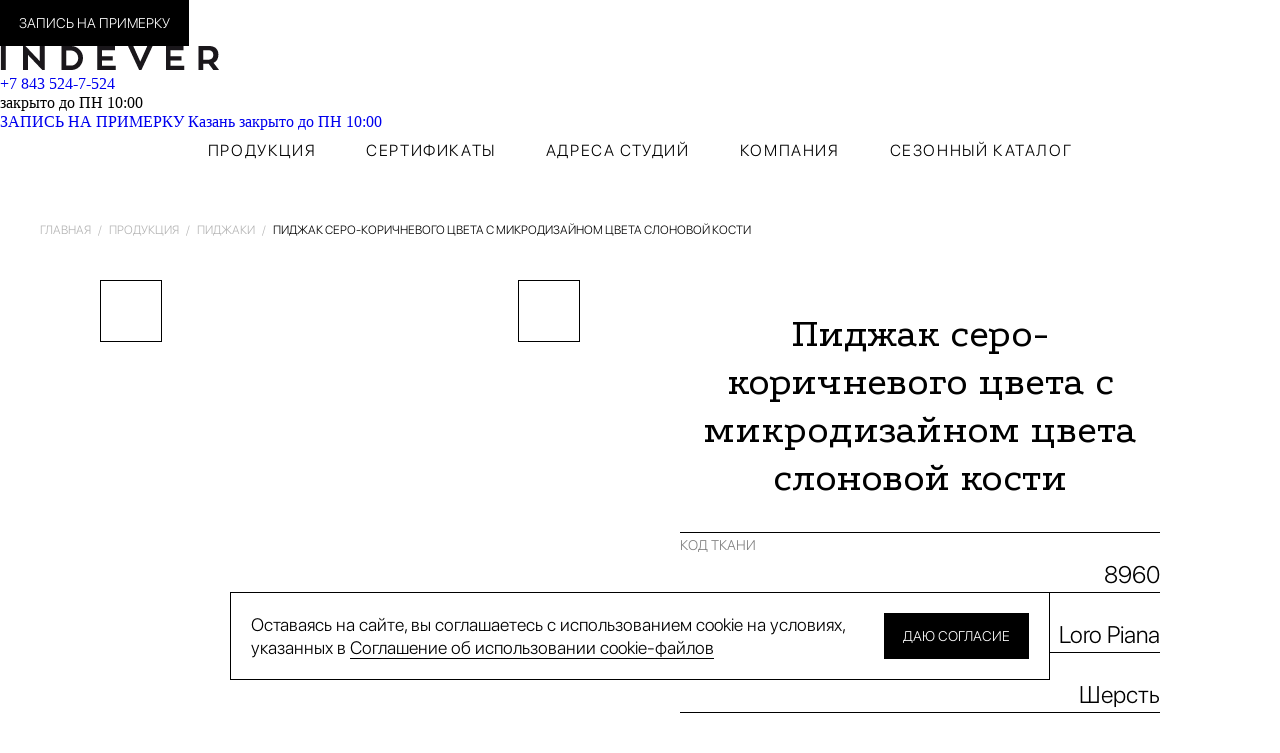

--- FILE ---
content_type: text/html; charset=UTF-8
request_url: https://kazan.indever.com/produkciya/pidzhak-sero-korichnevogo-tsveta-s-mikrodizaynom-tsveta-slonovoy-kosti/
body_size: 10088
content:
<!DOCTYPE html>
<html lang="ru">
<head>
	<title>Пиджак серо-коричневого цвета с микродизайном цвета слоновой кости, ткань 19825 — заказать индивидуальный пошив в Казани</title>
	<meta http-equiv="Content-Type" content="text/html; charset=UTF-8">
<meta name="description" content="Пиджак серо-коричневого цвета с микродизайном цвета слоновой кости, ткань 19825 — заказать индивидуальный пошив в Казани. Пошив Пиджак серо-коричневого цвета с микродизайном цвета слоновой кости на заказ в Казани по индивидуальным меркам | Любой фасон, ручная работа, премиальные ткани | Возможен выезд портного на дом | Студия Indever в Казани ☎ +7 843 524-7-524">
<link href="/bitrix/cache/css/en/indever/template_962c87c547f5cbdd8fe87ac201f2f8e8/template_962c87c547f5cbdd8fe87ac201f2f8e8_v1.css?17685531584420" type="text/css" rel="stylesheet" data-template-style="true"/>
<meta name="viewport" content="width=device-width, initial-scale=1">
<link rel="icon" href="/favicon/favicon.ico?2" sizes="any">
<link rel="icon" href="/favicon/favicon.svg?2" type="image/svg+xml">
<link rel="apple-touch-icon" href="/favicon/apple-touch-icon.png">
<link rel="apple-touch-icon" href="/favicon/apple-touch-icon.png">



	
	<script data-skip-moving="true">
		var SITE_ID = 'en';
	</script>
	
		
	<link rel="preload" href="/local/templates/indever/fonts/SFProDisplay-Medium.otf" as="font" crossorigin>
	<link rel="preload" href="/local/templates/indever/fonts/SFProDisplay-Light.otf" as="font" crossorigin>
	
		
		
	</head>
<body >
		
					<script data-skip-moving="true">
		  (function(i,s,o,g,r,a,m){i['GoogleAnalyticsObject']=r;i[r]=i[r]||function(){
		  (i[r].q=i[r].q||[]).push(arguments)},i[r].l=1*new Date();a=s.createElement(o),
		  m=s.getElementsByTagName(o)[0];a.async=1;a.src=g;m.parentNode.insertBefore(a,m)
		  })(window,document,'script','//www.google-analytics.com/analytics.js','ga');

		  ga('create', 'UA-72554592-1', 'auto');
		  ga('send', 'pageview');

		  ga('create', 'UA-85359486-1', 'auto', 'addTracker');
		  ga('addTracker.send', 'pageview');
		  
		  		  		  		</script>
		
				
				
				
				
				
		
		<!-- Google Tag Manager -->
		
		<!-- End Google Tag Manager -->
		
		<!-- Google Tag Manager -->
		<script data-skip-moving="true">(function(w,d,s,l,i){w[l]=w[l]||[];w[l].push({'gtm.start':
		new Date().getTime(),event:'gtm.js'});var f=d.getElementsByTagName(s)[0],
		j=d.createElement(s),dl=l!='dataLayer'?'&l='+l:'';j.async=true;j.src=
		'https://www.googletagmanager.com/gtm.js?id='+i+dl;f.parentNode.insertBefore(j,f);
		})(window,document,'script','dataLayer','GTM-5TVR4N9');</script>
		<!-- End Google Tag Manager -->
		
				
						
		
	
	
					
						<!-- calltouch -->
				<script data-skip-moving="true">
				(function(w,d,n,c){w.CalltouchDataObject=n;w[n]=function(){w[n]["callbacks"].push(arguments)};if(!w[n]["callbacks"]){w[n]["callbacks"]=[]}w[n]["loaded"]=false;if(typeof c!=="object"){c=[c]}w[n]["counters"]=c;for(var i=0;i<c.length;i+=1){p(c[i])}function p(cId){var a=d.getElementsByTagName("script")[0],s=d.createElement("script"),i=function(){a.parentNode.insertBefore(s,a)},m=typeof Array.prototype.find === 'function',n=m?"init-min.js":"init.js";s.type="text/javascript";s.async=true;s.src="https://mod.calltouch.ru/"+n+"?id="+cId;if(w.opera=="[object Opera]"){d.addEventListener("DOMContentLoaded",i,false)}else{i()}}})(window,document,"ct","0458i7z9");
				</script>
				<!-- calltouch -->
						
	
			
		<!-- Google Tag Manager (noscript) -->
		<noscript><iframe src="https://www.googletagmanager.com/ns.html?id=GTM-WV4HCKP2"
		height="0" width="0" style="display:none;visibility:hidden"></iframe></noscript>
		<!-- End Google Tag Manager (noscript) -->

	
	
		<!-- Google Tag Manager (noscript) -->
		<noscript><iframe src="https://www.googletagmanager.com/ns.html?id=GTM-5TVR4N9"
		height="0" width="0" style="display:none;visibility:hidden"></iframe></noscript>
		<!-- End Google Tag Manager (noscript) -->
		
				
		
		
				
				
				
				
								
			<!-- Yandex.Metrika counter -->
			<script data-skip-moving="true">
									(function (d, w, c) {
						(w[c] = w[c] || []).push(function() {
							try {
								w.yaCounter39372050 = new Ya.Metrika({
									id:39372050,
									clickmap:true,
									trackLinks:true,
									accurateTrackBounce:true,
									webvisor:false,
									trackHash:true
								});
																									w.yaCounter24791333 = new Ya.Metrika({
										id:24791333,
										clickmap:true,
										trackLinks:true,
										accurateTrackBounce:true,
										webvisor:true,
										trackHash:true
									});
																									w.yaCounter40074185 = new Ya.Metrika({
										id:40074185,
										clickmap:true,
										trackLinks:true,
										accurateTrackBounce:true,
										webvisor:true,
										trackHash:true
									});
																							} catch(e) { }
						});

						var n = d.getElementsByTagName("script")[0],
							s = d.createElement("script"),
							f = function () { n.parentNode.insertBefore(s, n); };
						s.type = "text/javascript";
						s.async = true;
						s.src = "https://mc.yandex.ru/metrika/watch.js";

						if (w.opera == "[object Opera]") {
							d.addEventListener("DOMContentLoaded", f, false);
						} else { f(); }
					})(document, window, "yandex_metrika_callbacks");
							</script>
			
			<noscript>
			  <div>
									<img src="https://mc.yandex.ru/watch/39372050" style="position:absolute; left:-9999px;" alt="Счетчик Яндекс" >
										<img src="https://mc.yandex.ru/watch/40074185" style="position:absolute; left:-9999px;" alt="Счетчик Яндекс" >										
											<img src="https://mc.yandex.ru/watch/24791333" style="position:absolute; left:-9999px;" alt="Счетчик Яндекс">
												  </div>
			</noscript>
			<!-- /Yandex.Metrika counter -->


				<div class="header-sticky">		
		<header class="header">
			<div class="header__inner">
				<div class="header__row">
					<div class="header__col header__col_order">
						<a href="#" class="button button_small button_fill button_black js-popup-fitting-form">ЗАПИСЬ НА ПРИМЕРКУ</a>
						<a href="/zakladki/" class="bookmark bookmark_header  header__bookmark js-bookmarks" title="Закладки">
							<span class="js-icon" data-icon="heart"></span>
							<span class="bookmark__text js-bookmarks-count"></span>
						</a>
						
						<a href="/poisk/" class="header__search js-icon" data-icon="search" title="Поиск"></a>
					</div>

					<div class="header__col header__col_icons">
												<a href="/zakladki/" class="bookmark bookmark_header  header__bookmark js-bookmarks" title="Закладки">
							<span class="js-icon" data-icon="heart"></span>
							<span class="bookmark__text js-bookmarks-count"></span>
						</a>
						<a href="tel:+78435247524" data-icon="phone" class="js-icon header__mobile-phone js-phone"></a>
					</div>

					<div class="header__col header__col_logo">
						<a href="/" class="header__logo">
							<img src="/local/templates/indever/images/logo.svg" width="220" height="24" alt="INDEVER" >
						</a>
					</div>
					
					
					<div class="header__col header__col_right">
						<div class="header__phone-time-container">
							<a href="tel:+78435247524" class="header__phone js-phone">
								+7 843 524-7-524							</a>
							<div class="header__time header__time_closed">
																	закрыто до ПН 10:00															</div>
						</div>

						<select class="js-city">
															<option data-href="https://indever.com/produkciya/pidzhak-sero-korichnevogo-tsveta-s-mikrodizaynom-tsveta-slonovoy-kosti/" >Москва</option>
															<option data-href="https://spb.indever.com/produkciya/pidzhak-sero-korichnevogo-tsveta-s-mikrodizaynom-tsveta-slonovoy-kosti/" >Санкт-Петербург</option>
															<option data-href="https://ekb.indever.com/produkciya/pidzhak-sero-korichnevogo-tsveta-s-mikrodizaynom-tsveta-slonovoy-kosti/" >Екатеринбург</option>
															<option data-href="https://kazan.indever.com/produkciya/pidzhak-sero-korichnevogo-tsveta-s-mikrodizaynom-tsveta-slonovoy-kosti/" selected="selected" data-time="закрыто до ПН 10:00" data-closed="1">Казань</option>
															<option data-href="https://krd.indever.com/produkciya/pidzhak-sero-korichnevogo-tsveta-s-mikrodizaynom-tsveta-slonovoy-kosti/" >Краснодар</option>
															<option data-href="https://nsk.indever.com/produkciya/pidzhak-sero-korichnevogo-tsveta-s-mikrodizaynom-tsveta-slonovoy-kosti/" >Новосибирск</option>
															<option data-href="https://omsk.indever.com/produkciya/pidzhak-sero-korichnevogo-tsveta-s-mikrodizaynom-tsveta-slonovoy-kosti/" >Омск</option>
															<option data-href="https://perm.indever.com/produkciya/pidzhak-sero-korichnevogo-tsveta-s-mikrodizaynom-tsveta-slonovoy-kosti/" >Пермь</option>
															<option data-href="https://rnd.indever.com/produkciya/pidzhak-sero-korichnevogo-tsveta-s-mikrodizaynom-tsveta-slonovoy-kosti/" >Ростов-на-Дону</option>
															<option data-href="https://surgut.indever.com/produkciya/pidzhak-sero-korichnevogo-tsveta-s-mikrodizaynom-tsveta-slonovoy-kosti/" >Сургут</option>
															<option data-href="https://tyumen.indever.com/produkciya/pidzhak-sero-korichnevogo-tsveta-s-mikrodizaynom-tsveta-slonovoy-kosti/" >Тюмень</option>
															<option data-href="https://yuzhno-sahalinsk.indever.com/produkciya/pidzhak-sero-korichnevogo-tsveta-s-mikrodizaynom-tsveta-slonovoy-kosti/" >Южно-Сахалинск</option>
													</select>
					</div>

					<div class="header__col header__col_menu">
						<a href="/poisk/" class="header__search js-icon" data-icon="search" title="Поиск"></a>
						<a href="#" data-icon="menu" class="js-icon header__menu js-mobile-nav-opener"></a>
					</div>
				</div>
				<div class="header__row-mobile">
					<a href="#" class="header__link js-popup-fitting-form">ЗАПИСЬ НА ПРИМЕРКУ</a>
					<a href="#" class="header__link js-popup-cities">Казань <span class="header__time header__time_closed">
													закрыто до ПН 10:00											</span></a>
				</div>
			</div>
		</header>

		<nav class="menu">
			<div class="menu__inner">
				<div class="menu__row">
					<div class="menu__item ">
						<a href="/produkciya/" class="menu__link">ПРОДУКЦИЯ</a>

						<div class="menu__dropdown">
							<a href="/produkciya/" class="menu__link menu__link_white">ПРОДУКЦИЯ</a>
							<div class="menu__sub">
																	<a href="/produkciya/kostyumy/" class="menu__sub-link">Костюмы</a>
																	<a href="/produkciya/sorochki/" class="menu__sub-link">Сорочки</a>
																	<a href="/produkciya/odezhda/" class="menu__sub-link">Верхняя одежда</a>
																	<a href="/produkciya/pidjaki/" class="menu__sub-link">Пиджаки</a>
																	<a href="/produkciya/bryuki/" class="menu__sub-link">Брюки чинос</a>
																	<a href="/produkciya/dzhinsy/" class="menu__sub-link">Джинсы</a>
																	<a href="/produkciya/polo/" class="menu__sub-link">Поло / Pop-overs</a>
																	<a href="/produkciya/trikotazh/" class="menu__sub-link">Трикотаж</a>
																	<a href="/produkciya/obuv/" class="menu__sub-link">Обувь</a>
																	<a href="/produkciya/snikery/" class="menu__sub-link">Сникеры</a>
																	<a href="/produkciya/aksessuary/" class="menu__sub-link">Аксессуары</a>
																	<a href="/produkciya/smoking/" class="menu__sub-link">Смокинг и свадебный костюм</a>
															</div>
						</div>
					</div>
					<div class="menu__item ">
						<a href="/sertifikaty/" class="menu__link">СЕРТИФИКАТЫ</a>
					</div>
					<div class="menu__item ">
						<a href="/adresa-studiy/" class="menu__link">АДРЕСА СТУДИЙ</a>
					</div>
					<div class="menu__item ">
						<a href="/o-kompanii/" class="menu__link">КОМПАНИЯ</a>

						<div class="menu__dropdown">
							<a href="/o-kompanii/" class="menu__link menu__link_white">КОМПАНИЯ</a>
							<div class="menu__sub">
								<a href="/o-kompanii/" class="menu__sub-link">ИСТОРИЯ И ИНФОРМАЦИЯ</a>
								<a href="/o-kompanii/obraschenie/" class="menu__sub-link">ИНФОРМАЦИЯ ДЛЯ СМИ</a>
								<a href="/o-kompanii/smi/" class="menu__sub-link">INDEVER В СМИ</a>
								<a href="/o-kompanii/blog/" class="menu__sub-link">БЛОГ</a>
								<a href="/o-kompanii/nashi-meropriyatiya/" class="menu__sub-link">НАШИ МЕРОПРИЯТИЯ</a>
								<a href="/o-kompanii/faq/" class="menu__sub-link">FAQ</a>
								<a href="/o-kompanii/partnery/" class="menu__sub-link">ПАРТНЕРЫ</a>
								<a href="https://franchise.indever.com/" target="_blank" class="menu__sub-link">ФРАНШИЗА</a>
							</div>
						</div>
					</div>
					<div class="menu__item ">
						<a href="/katalog/osen-zima-21-22/" class="menu__link">СЕЗОННЫЙ КАТАЛОГ</a>

						<div class="menu__dropdown">
							<a href="/katalog/osen-zima-21-22/" class="menu__link menu__link_white">СЕЗОННЫЙ КАТАЛОГ</a>
							<div class="menu__sub">
								<a href="/katalog/osen-zima-25-26/" class="menu__sub-link">ОСЕНЬ-ЗИМА 2025/26</a>
								<a href="/katalog/vesna-leto-25/" class="menu__sub-link">ВЕСНА-ЛЕТО 2025</a>
								
								<a href="#" class="menu__sub-link js-old-season-opener">Прошлые каталоги</a>
								
								<a href="/katalog/osen-zima-24-25/" class="menu__sub-link menu__sub-link_hidden js-old-season">ОСЕНЬ-ЗИМА 2024/25</a>
								<a href="/katalog/vesna-leto-24/" class="menu__sub-link menu__sub-link_hidden js-old-season">ВЕСНА-ЛЕТО 2024</a>
								<a href="/katalog/osen-zima-23-24/" class="menu__sub-link menu__sub-link_hidden js-old-season">ОСЕНЬ-ЗИМА 2023/24</a>
								<a href="/katalog/vesna-leto-23/" class="menu__sub-link menu__sub-link_hidden js-old-season">ВЕСНА-ЛЕТО 2023</a>
								<a href="/katalog/osen-zima-22-23/" class="menu__sub-link menu__sub-link_hidden js-old-season">ОСЕНЬ-ЗИМА 2022/23</a>
								<a href="/katalog/vesna-leto-22/" class="menu__sub-link menu__sub-link_hidden js-old-season">ВЕСНА-ЛЕТО 2022</a>
								<a href="/katalog/osen-zima-21-22/" class="menu__sub-link menu__sub-link_hidden js-old-season">ОСЕНЬ-ЗИМА 2021/22</a>
								<a href="/katalog/vesna-leto-21/" class="menu__sub-link menu__sub-link_hidden js-old-season">ВЕСНА-ЛЕТО 2021</a>
							</div>
						</div>
					</div>
				</div>
			</div>
		</nav>
	</div>
	
		<div class="mobile-nav js-mobile-nav">
		<div class="mobile-nav__inner-padding">
			<div class="mobile-nav__header">
				<a href="/" class="mobile-nav__logo">
					<img src="/local/templates/indever/images/logo_white.svg" alt="INDEVER" >
					<span data-icon="close" class="js-icon mobile-nav__close js-mobile-nav-close"></span>
				</a>
			</div>

			<div class="mobile-menu ">
	<div class="mobile-menu__item">
		<a href="/produkciya/" class="mobile-menu__link js-mobile-menu-sub-opener">
			<span class="mobile-menu__text">ПРОДУКЦИЯ</span>
			<span data-icon="dropdown" class="js-icon mobile-menu__icon"></span>
		</a>
		<div class="mobile-menu__sub">
							<a href="/produkciya/kostyumy/" class="mobile-menu__sublink">Костюмы</a>
							<a href="/produkciya/sorochki/" class="mobile-menu__sublink">Сорочки</a>
							<a href="/produkciya/odezhda/" class="mobile-menu__sublink">Верхняя одежда</a>
							<a href="/produkciya/pidjaki/" class="mobile-menu__sublink">Пиджаки</a>
							<a href="/produkciya/bryuki/" class="mobile-menu__sublink">Брюки чинос</a>
							<a href="/produkciya/dzhinsy/" class="mobile-menu__sublink">Джинсы</a>
							<a href="/produkciya/polo/" class="mobile-menu__sublink">Поло / Pop-overs</a>
							<a href="/produkciya/trikotazh/" class="mobile-menu__sublink">Трикотаж</a>
							<a href="/produkciya/obuv/" class="mobile-menu__sublink">Обувь</a>
							<a href="/produkciya/snikery/" class="mobile-menu__sublink">Сникеры</a>
							<a href="/produkciya/aksessuary/" class="mobile-menu__sublink">Аксессуары</a>
							<a href="/produkciya/smoking/" class="mobile-menu__sublink">Смокинг и свадебный костюм</a>
					</div>
	</div>
	<div class="mobile-menu__item">
		<a href="/sertifikaty/" class="mobile-menu__link js-mobile-menu-sub-opener">
			<span class="mobile-menu__text">СЕРТИФИКАТЫ</span>
			<span data-icon="dropdown" class="js-icon mobile-menu__icon"></span>
		</a>
		<div class="mobile-menu__sub">
			<a href="/sertifikaty/" class="mobile-menu__sublink">БУМАЖНЫЙ СЕРТИФИКАТ</a>
			<a href="/sertifikaty/" class="mobile-menu__sublink">ЭЛЕКТРОННЫЙ СЕРТИФИКАТ</a>
		</div>
	</div>
	<div class="mobile-menu__item">
		<a href="#" class="mobile-menu__link js-mobile-menu-sub-opener">
			<span class="mobile-menu__text">АДРЕСА СТУДИЙ</span>
			<span data-icon="dropdown" class="js-icon mobile-menu__icon"></span>
		</a>
		<div class="mobile-menu__sub">
							<a href="https://indever.com/adresa-studiy/" class="mobile-menu__sublink">Москва</a>
							<a href="https://spb.indever.com/adresa-studiy/" class="mobile-menu__sublink">Санкт-Петербург</a>
							<a href="https://ekb.indever.com/adresa-studiy/" class="mobile-menu__sublink">Екатеринбург</a>
							<a href="https://kazan.indever.com/adresa-studiy/" class="mobile-menu__sublink">Казань</a>
							<a href="https://krd.indever.com/adresa-studiy/" class="mobile-menu__sublink">Краснодар</a>
							<a href="https://nsk.indever.com/adresa-studiy/" class="mobile-menu__sublink">Новосибирск</a>
							<a href="https://omsk.indever.com/adresa-studiy/" class="mobile-menu__sublink">Омск</a>
							<a href="https://perm.indever.com/adresa-studiy/" class="mobile-menu__sublink">Пермь</a>
							<a href="https://rnd.indever.com/adresa-studiy/" class="mobile-menu__sublink">Ростов-на-Дону</a>
							<a href="https://surgut.indever.com/adresa-studiy/" class="mobile-menu__sublink">Сургут</a>
							<a href="https://tyumen.indever.com/adresa-studiy/" class="mobile-menu__sublink">Тюмень</a>
							<a href="https://yuzhno-sahalinsk.indever.com/adresa-studiy/" class="mobile-menu__sublink">Южно-Сахалинск</a>
					</div>
	</div>
	<div class="mobile-menu__item">
		<a href="/o-kompanii/" class="mobile-menu__link js-mobile-menu-sub-opener">
			<span class="mobile-menu__text">КОМПАНИЯ</span>
			<span data-icon="dropdown" class="js-icon mobile-menu__icon"></span>
		</a>
		<div class="mobile-menu__sub">
			<a href="/o-kompanii/" class="mobile-menu__sublink">ИСТОРИЯ И ИНФОРМАЦИЯ</a>
			<a href="/o-kompanii/obraschenie/" class="mobile-menu__sublink">ИНФОРМАЦИЯ ДЛЯ СМИ</a>
			<a href="/o-kompanii/smi/" class="mobile-menu__sublink">INDEVER В СМИ</a>
			<a href="/o-kompanii/blog/" class="mobile-menu__sublink">БЛОГ</a>
			<a href="/o-kompanii/nashi-meropriyatiya/" class="mobile-menu__sublink">НАШИ МЕРОПРИЯТИЯ</a>
			<a href="/o-kompanii/faq/" class="mobile-menu__sublink">FAQ</a>
			<a href="/o-kompanii/partnery/" class="mobile-menu__sublink">ПАРТНЕРЫ</a>
			<a href="https://franchise.indever.com/" target="_blank" class="mobile-menu__sublink">ФРАНШИЗА</a>
		</div>
	</div>
	
	<div class="mobile-menu__item">
		<a href="/katalog/osen-zima-21-22/" class="mobile-menu__link js-mobile-menu-sub-opener">
			<span class="mobile-menu__text">СЕЗОННЫЙ КАТАЛОГ</span>
			<span data-icon="dropdown" class="js-icon mobile-menu__icon"></span>
		</a>
		<div class="mobile-menu__sub">
			<a href="/katalog/osen-zima-25-26/" class="mobile-menu__sublink">ОСЕНЬ-ЗИМА 2025/26</a>
			<a href="/katalog/vesna-leto-25/" class="mobile-menu__sublink">ВЕСНА-ЛЕТО 2025</a>
			
			
			<a href="#" class="mobile-menu__sublink js-old-season-opener">Прошлые каталоги</a>
			
			<a href="/katalog/osen-zima-24-25/" class="mobile-menu__sublink mobile-menu__sublink_hidden js-old-season">ОСЕНЬ-ЗИМА 2024/25</a>
			<a href="/katalog/vesna-leto-24/" class="mobile-menu__sublink mobile-menu__sublink_hidden js-old-season">ВЕСНА-ЛЕТО 2024</a>
			<a href="/katalog/osen-zima-23-24/" class="mobile-menu__sublink mobile-menu__sublink_hidden js-old-season">ОСЕНЬ-ЗИМА 2023/24</a>
			<a href="/katalog/vesna-leto-23/" class="mobile-menu__sublink mobile-menu__sublink_hidden js-old-season">ВЕСНА-ЛЕТО 2023</a>
			<a href="/katalog/osen-zima-22-23/" class="mobile-menu__sublink mobile-menu__sublink_hidden js-old-season">ОСЕНЬ-ЗИМА 2022/23</a>
			<a href="/katalog/vesna-leto-22/" class="mobile-menu__sublink mobile-menu__sublink_hidden js-old-season">ВЕСНА-ЛЕТО 2022</a>
			<a href="/katalog/osen-zima-21-22/" class="mobile-menu__sublink mobile-menu__sublink_hidden js-old-season">ОСЕНЬ-ЗИМА 2021/22</a>
			<a href="/katalog/vesna-leto-21/" class="mobile-menu__sublink mobile-menu__sublink_hidden js-old-season">ВЕСНА-ЛЕТО 2021</a>
		</div>
	</div>
</div>		</div>
	</div>
	
	<div class="breadcrumbs"><div class="breadcrumbs__inner" itemscope itemtype="https://schema.org/BreadcrumbList"><span itemprop="itemListElement" itemscope="" itemtype="https://schema.org/ListItem">
			<a href="/" itemprop="item">
				<span itemprop="name">Главная</span>
				<meta itemprop="position" content="1">
			</a>
		</span> <span class="breadcrumbs__sep">/</span> <span itemprop="itemListElement" itemscope="" itemtype="https://schema.org/ListItem">
			<a href="/produkciya/" itemprop="item">
				<span itemprop="name">Продукция</span>
				<meta itemprop="position" content="2">
			</a>
		</span> <span class="breadcrumbs__sep">/</span> <span itemprop="itemListElement" itemscope="" itemtype="https://schema.org/ListItem">
			<a href="/produkciya/pidjaki/" itemprop="item">
				<span itemprop="name">Пиджаки</span>
				<meta itemprop="position" content="3">
			</a>
		</span> <span class="breadcrumbs__sep">/</span> Пиджак серо-коричневого цвета с микродизайном цвета слоновой кости</div></div> 
 
<div class="product product_margin-bottom " itemscope itemtype="http://schema.org/Product">
	<div class="product__inner">
		<div class="product__row">
			<div class="product__col">
									<div class="nav product__nav">
						<a href="#" class="nav__arrow nav__arrow_prev js-icon js-product-prev" data-icon="arrow_bold"></a>

						<div class="nav__center">
							<div class="nav__pagination js-product-pagination"></div>
						</div>

						<a href="#" class="nav__arrow nav__arrow_next js-icon js-product-next" data-icon="arrow_bold"></a>
					</div>
				
				<div class="swiper-container js-product-slider" >
											<a href="#" class="bookmark product__bookmark js-bookmark" data-pid="19863" title="Закладка">
							<span class="js-icon" data-icon="heart"></span>
						</a>
						
						<a href="#" class="zoom product__zoom js-fancybox-zoom" title="Увеличить">
							<span class="js-icon" data-icon="zoom"></span>
						</a>
										
										
					<div class="swiper-wrapper">
						<div class="swiper-slide">	
							<a href="/upload/iblock/114/uqh42o654jru5e4k48izxzv6gtycn8km/19863.jpg" data-fancybox="photo" class="product__photo product__photo_zoom  js-fancybox" data-zoom-top="true" style="background-image: url('/upload/resize_cache/iblock/114/uqh42o654jru5e4k48izxzv6gtycn8km/600_600_1/19863.jpg');"></a>
															<span class="zzoom js-zoom" data-zoom="/upload/iblock/114/uqh42o654jru5e4k48izxzv6gtycn8km/19863.jpg"><img src="/upload/resize_cache/iblock/114/uqh42o654jru5e4k48izxzv6gtycn8km/600_600_1/19863.jpg" alt="Пиджак серо-коричневого цвета с микродизайном цвета слоновой кости"></span>
													</div>
														<div class="swiper-slide">	
									<a href="/upload/iblock/d88/v448od8ijrmb4epcl4ekl24j0ytp1nnk/19863jpg" data-fancybox="photo" class="product__photo product__photo_zoom product__photo_crop  js-fancybox" data-zoom-top="true" style="background-image: url('/upload/iblock/d88/v448od8ijrmb4epcl4ekl24j0ytp1nnk/19863jpg');"></a>
									
																	</div>
															<div class="swiper-slide">	
									<a href="/upload/resize_cache/iblock/40a/kqv8e62314s0y66h5un9yts2x69o3szh/3600_6000_2/8960.jpg" data-fancybox="photo" class="product__photo product__photo_zoom product__photo_crop  js-fancybox" data-zoom-top="true" style="background-image: url('/upload/resize_cache/iblock/40a/kqv8e62314s0y66h5un9yts2x69o3szh/600_600_2/8960.jpg');"></a>
									
																			<span class="zzoom js-zoom" data-zoom="/upload/resize_cache/iblock/40a/kqv8e62314s0y66h5un9yts2x69o3szh/3600_6000_2/8960.jpg"><img src="/upload/resize_cache/iblock/40a/kqv8e62314s0y66h5un9yts2x69o3szh/600_600_2/8960.jpg" alt="Пиджак серо-коричневого цвета с микродизайном цвета слоновой кости - 3" ></span>
																	</div>
												</div>
				</div>
			</div>

			<img src="/upload/resize_cache/iblock/114/uqh42o654jru5e4k48izxzv6gtycn8km/600_600_1/19863.jpg" itemprop="image" style="display: none;" alt="Пиджак серо-коричневого цвета с микродизайном цвета слоновой кости">
	
			
			<div class="product__col product__col_info">
				
				<h1 class="h1 h1_small h1_small-margin-bottom product__heading" itemprop="name">
											Пиджак серо-коричневого цвета с микродизайном цвета слоновой кости									</h1>
				
				<div style="display: none" itemprop="description">
					Код ткани: 8960; Производитель ткани: Loro Piana; Состав: Шерсть				</div>
							
				<div style="display: none" itemprop="brand">INDEVER</div>

				<div class="params">
										
											<div class="params__item">
							<div class="params__var">КОД ТКАНИ</div>
							<div class="params__value">8960</div>
						</div>
										
											<div class="params__item">
							<div class="params__var">ПРОИЗВОДИТЕЛЬ ТКАНИ</div>
							<div class="params__value">Loro Piana</div>
						</div>
										
																<div class="params__item">
							<div class="params__var">СОСТАВ</div>
							<div class="params__value">Шерсть</div>
						</div>
										
										
																									<div class="params__item">
								<div class="params__var">ЦЕНА</div>
								<div class="params__value params__value_medium">
																			116 900 Р
																	</div>
							</div>
														
							<div itemprop="offers" itemscope itemtype="http://schema.org/Offer" style="display: none;">
								<span itemprop="price">116900</span>
								<span itemprop="priceCurrency">RUB</span>
								<link itemprop="availability" href="http://schema.org/InStock">
							</div>
																
									</div>

				<div class="product__buttons">
					<a href="#" class="button button_fill button_full product__button js-popup-fitting-form">ЗАПИСАТЬСЯ НА ПРИМЕРКУ</a>
					<a href="#" class="button button_fill button_full product__button js-popup-tailor-form">ЗАКАЗАТЬ ВЫЕЗДНОГО ПОРТНОГО</a>
									</div>
	
							</div>
		</div>
	</div>
</div>
			<form class="form form_margin-bottom js-form">
			<input type="hidden" name="fid" value="30" >
			<input type="hidden" name="city" value="64" >
			<div class="form__inner">
				<div class="form__row">
					<div class="form__code">+7</div>
					<div class="form__input-container">
						<input type="text" class="form__input" maxlength="15" name="phone" >
						<div class="form__description">Оставьте свой номер телефона, и мы вам перезвоним</div>
					</div>
					<button type="submit" class="button button_fill form__submit">ЗАКАЗАТЬ ЗВОНОК</button>
				</div>
				
				<div class="form__confirm">
					<div class="input input_checkbox">
						<input type="checkbox" class="js-checkbox input__checkbox" id="form-30-confirm" name="confirm">
						<label for="form-30-confirm" class="input__checkbox-label">СОГЛАСЕН НА&nbsp;ОБРАБОТКУ ПЕРСОНАЛЬНЫХ ДАННЫХ</label>
					</div>
				</div>
			</div>
		</form>

		<form class="form-mobile form-mobile_margin-bottom js-form">
			<input type="hidden" name="fid" value="30" >
			<input type="hidden" name="city" value="64" >
			<input type="hidden" name="noplus" value="1" >
			<div class="form-mobile__inner">
				<div class="input input_border-top input_gray">
					<div class="input__placeholder">ВАШ ТЕЛЕФОН*</div>
					<input type="text" class="input__text input__text_right" value="" name="phone">
				</div>
				<div class="form-mobile__description">Оставьте свой номер телефона, и мы вам перезвоним</div>
				
				<div class="form__confirm">
					<div class="input input_checkbox">
						<input type="checkbox" class="js-checkbox input__checkbox" id="form-30-confirm-2" name="confirm">
						<label for="form-30-confirm-2" class="input__checkbox-label">СОГЛАСЕН НА&nbsp;ОБРАБОТКУ ПЕРСОНАЛЬНЫХ ДАННЫХ</label>
					</div>
				</div>

				<button type="submit" class="button button_fill button_full form-mobile__submit">
					ЗАКАЗАТЬ ЗВОНОК
				</button>
			</div>
		</form>
	
	<footer class="footer">
		<div class="footer__inner">
			<div class="footer__row">
				<div class="footer__col">
					<div class="footer__title footer__title_border-bottom">
						<a href="/produkciya/">ПРОДУКЦИЯ</a>
					</div>
					<div class="footer__items">
													<div class="footer__item"><a href="/produkciya/kostyumy/">Костюмы</a></div>
													<div class="footer__item"><a href="/produkciya/sorochki/">Сорочки</a></div>
													<div class="footer__item"><a href="/produkciya/odezhda/">Верхняя одежда</a></div>
													<div class="footer__item"><a href="/produkciya/pidjaki/">Пиджаки</a></div>
													<div class="footer__item"><a href="/produkciya/bryuki/">Брюки чинос</a></div>
													<div class="footer__item"><a href="/produkciya/dzhinsy/">Джинсы</a></div>
													<div class="footer__item"><a href="/produkciya/polo/">Поло / Pop-overs</a></div>
													<div class="footer__item"><a href="/produkciya/trikotazh/">Трикотаж</a></div>
													<div class="footer__item"><a href="/produkciya/obuv/">Обувь</a></div>
													<div class="footer__item"><a href="/produkciya/snikery/">Сникеры</a></div>
													<div class="footer__item"><a href="/produkciya/aksessuary/">Аксессуары</a></div>
													<div class="footer__item"><a href="/produkciya/smoking/">Смокинг и свадебный костюм</a></div>
											</div>

					<div class="footer__title footer__title_border-bottom">
						<a href="/sertifikaty/">СЕРТИФИКАТЫ</a>
					</div>
					<div class="footer__items">
						<div class="footer__item"><a href="/sertifikaty/">ЭЛЕКТРОННЫЙ СЕРТИФИКАТ</a></div>
						<div class="footer__item"><a href="/sertifikaty/?bumazhnyj">БУМАЖНЫЙ СЕРТИФИКАТ</a></div>
					</div>
				</div>

				<div class="footer__col">
					<div class="footer__title footer__title_border-bottom">
						<a href="/adresa-studiy/">АДРЕСА СТУДИЙ</a>
					</div>
					<div class="footer__items">
													<div class="footer__item">
								<a href="https://kazan.indever.com/adresa-studiy/?f=redloc" rel="nofollow">
									<b>Казань</b>
								</a>
								
								<div class="footer__city-detail">
									ул. Спартаковская, д. 14<br>
									<a href="tel:78435247524" class="js-phone">+7 843 524-7-524</a><br>
									<a href="mailto:kzn@indever.com">kzn@indever.com</a><br>
								</div>
							</div>
												
													<div class="footer__item">
								<a href="https://indever.com/adresa-studiy/?f=redloc" rel="nofollow">
										Москва								</a>
							</div>
													<div class="footer__item">
								<a href="https://spb.indever.com/adresa-studiy/?f=redloc" rel="nofollow">
										Санкт-Петербург								</a>
							</div>
													<div class="footer__item">
								<a href="https://ekb.indever.com/adresa-studiy/?f=redloc" rel="nofollow">
										Екатеринбург								</a>
							</div>
													<div class="footer__item">
								<a href="https://krd.indever.com/adresa-studiy/?f=redloc" rel="nofollow">
										Краснодар								</a>
							</div>
													<div class="footer__item">
								<a href="https://nsk.indever.com/adresa-studiy/?f=redloc" rel="nofollow">
										Новосибирск								</a>
							</div>
													<div class="footer__item">
								<a href="https://omsk.indever.com/adresa-studiy/?f=redloc" rel="nofollow">
										Омск								</a>
							</div>
													<div class="footer__item">
								<a href="https://perm.indever.com/adresa-studiy/?f=redloc" rel="nofollow">
										Пермь								</a>
							</div>
													<div class="footer__item">
								<a href="https://rnd.indever.com/adresa-studiy/?f=redloc" rel="nofollow">
										Ростов-на-Дону								</a>
							</div>
													<div class="footer__item">
								<a href="https://surgut.indever.com/adresa-studiy/?f=redloc" rel="nofollow">
										Сургут								</a>
							</div>
													<div class="footer__item">
								<a href="https://tyumen.indever.com/adresa-studiy/?f=redloc" rel="nofollow">
										Тюмень								</a>
							</div>
													<div class="footer__item">
								<a href="https://yuzhno-sahalinsk.indever.com/adresa-studiy/?f=redloc" rel="nofollow">
										Южно-Сахалинск								</a>
							</div>
											</div>
				</div>

				<div class="footer__col">
																																		
					<div class="footer__title footer__title_border-bottom">
						СЕЗОННЫЙ КАТАЛОГ
					</div>
					<div class="footer__items">
						<div class="footer__item"><a href="/katalog/osen-zima-25-26/">ОСЕНЬ-ЗИМА 2025/26</a></div>
						<div class="footer__item"><a href="/katalog/vesna-leto-25/">ВЕСНА-ЛЕТО 2025</a></div>
						
						<div class="footer__item"><a href="#" class="js-old-season-opener">Прошлые каталоги</a></div>
						
						<div class="footer__item footer__item_hidden js-old-season"><a href="/katalog/osen-zima-24-25/">ОСЕНЬ-ЗИМА 2024/25</a></div>
						<div class="footer__item footer__item_hidden js-old-season"><a href="/katalog/vesna-leto-24/">ВЕСНА-ЛЕТО 2024</a></div>
						<div class="footer__item footer__item_hidden js-old-season"><a href="/katalog/osen-zima-23-24/">ОСЕНЬ-ЗИМА 2023/24</a></div>
						<div class="footer__item footer__item_hidden js-old-season"><a href="/katalog/vesna-leto-23/">ВЕСНА-ЛЕТО 2023</a></div>
						<div class="footer__item footer__item_hidden js-old-season"><a href="/katalog/osen-zima-22-23/">ОСЕНЬ-ЗИМА 2022/23</a></div>
						<div class="footer__item footer__item_hidden js-old-season"><a href="/katalog/vesna-leto-22/">ВЕСНА-ЛЕТО 2022</a></div>
						<div class="footer__item footer__item_hidden js-old-season"><a href="/katalog/osen-zima-21-22/">ОСЕНЬ-ЗИМА 2021/22</a></div>
						<div class="footer__item footer__item_hidden js-old-season"><a href="/katalog/vesna-leto-21/">ВЕСНА-ЛЕТО 2021</a></div>
					</div>

					<div class="footer__title footer__title_border-bottom">
						<a href="/o-kompanii/">КОМПАНИЯ</a>
					</div>
					<div class="footer__items">
						<div class="footer__item"><a href="/o-kompanii/">ИСТОРИЯ И ИНФОРМАЦИЯ</a></div>
						<div class="footer__item"><a href="/o-kompanii/obraschenie/">ИНФОРМАЦИЯ ДЛЯ СМИ</a></div>
						<div class="footer__item"><a href="/o-kompanii/smi/">INDEVER В СМИ</a></div>
						<div class="footer__item"><a href="/o-kompanii/blog/">БЛОГ</a></div>
						<div class="footer__item"><a href="/o-kompanii/nashi-meropriyatiya/">НАШИ МЕРОПРИЯТИЯ</a></div>
						<div class="footer__item"><a href="/o-kompanii/faq/">FAQ</a></div>
						<div class="footer__item"><a href="/o-kompanii/partnery/">ПАРТНЕРЫ</a></div>
						<div class="footer__item"><a href="https://franchise.indever.com/" target="_blank">ФРАНШИЗА</a></div>
						<div class="footer__item"><a href="/map/">КАРТА САЙТА</a></div>
					</div>
				</div>

				<div class="footer__col">
					<div class="footer__title">
						ПОДПИСАТЬСЯ
					</div>
					<div class="footer__mailer-text">
						Подпишитесь на рассылку
						Информация о новинках,
						акциях и эксклюзивных
						Онлайн-услугах
					</div>

					<form class="footer__form js-form">
						<input type="hidden" name="fid" value="48" >
						<input type="hidden" name="city" value="64" >
						<div class="input input_border-top">
							<div class="input__placeholder">ВАШ ЕМЕЙЛ*</div>
							<input type="text" class="input__text input__text_right" value="" name="email">
						</div>
						
						<div class="input input_checkbox">
							<input type="checkbox" class="js-checkbox input__checkbox" id="form-mailer-confirm" name="confirm">
							<label for="form-mailer-confirm" class="input__checkbox-label">СОГЛАСЕН НА&nbsp;ОБРАБОТКУ ПЕРСОНАЛЬНЫХ ДАННЫХ</label>
						</div>

						<div class="footer__submit">
							<button type="submit" class="button button_fill button_full">ПОДПИСАТЬСЯ</button>
						</div>
					</form>

					<div class="footer__payments">
						<img src="/local/templates/indever/images/payments/mastercard.svg" alt="Mastercard" width="65" height="50" >
						<img src="/local/templates/indever/images/payments/visa.svg" alt="Visa" width="90" height="29" >
						<img src="/local/templates/indever/images/payments/mir.svg" alt="Мир" width="90" height="25" >
					</div>
				</div>
			</div>
			
			<div class="mobile-menu mobile-menu_dark footer__mobile-menu">
	<div class="mobile-menu__item">
		<a href="/produkciya/" class="mobile-menu__link js-mobile-menu-sub-opener">
			<span class="mobile-menu__text">ПРОДУКЦИЯ</span>
			<span data-icon="dropdown" class="js-icon mobile-menu__icon"></span>
		</a>
		<div class="mobile-menu__sub">
							<a href="/produkciya/kostyumy/" class="mobile-menu__sublink">Костюмы</a>
							<a href="/produkciya/sorochki/" class="mobile-menu__sublink">Сорочки</a>
							<a href="/produkciya/odezhda/" class="mobile-menu__sublink">Верхняя одежда</a>
							<a href="/produkciya/pidjaki/" class="mobile-menu__sublink">Пиджаки</a>
							<a href="/produkciya/bryuki/" class="mobile-menu__sublink">Брюки чинос</a>
							<a href="/produkciya/dzhinsy/" class="mobile-menu__sublink">Джинсы</a>
							<a href="/produkciya/polo/" class="mobile-menu__sublink">Поло / Pop-overs</a>
							<a href="/produkciya/trikotazh/" class="mobile-menu__sublink">Трикотаж</a>
							<a href="/produkciya/obuv/" class="mobile-menu__sublink">Обувь</a>
							<a href="/produkciya/snikery/" class="mobile-menu__sublink">Сникеры</a>
							<a href="/produkciya/aksessuary/" class="mobile-menu__sublink">Аксессуары</a>
							<a href="/produkciya/smoking/" class="mobile-menu__sublink">Смокинг и свадебный костюм</a>
					</div>
	</div>
	<div class="mobile-menu__item">
		<a href="/sertifikaty/" class="mobile-menu__link js-mobile-menu-sub-opener">
			<span class="mobile-menu__text">СЕРТИФИКАТЫ</span>
			<span data-icon="dropdown" class="js-icon mobile-menu__icon"></span>
		</a>
		<div class="mobile-menu__sub">
			<a href="/sertifikaty/" class="mobile-menu__sublink">БУМАЖНЫЙ СЕРТИФИКАТ</a>
			<a href="/sertifikaty/" class="mobile-menu__sublink">ЭЛЕКТРОННЫЙ СЕРТИФИКАТ</a>
		</div>
	</div>
	<div class="mobile-menu__item">
		<a href="#" class="mobile-menu__link js-mobile-menu-sub-opener">
			<span class="mobile-menu__text">АДРЕСА СТУДИЙ</span>
			<span data-icon="dropdown" class="js-icon mobile-menu__icon"></span>
		</a>
		<div class="mobile-menu__sub">
							<a href="https://indever.com/adresa-studiy/" class="mobile-menu__sublink">Москва</a>
							<a href="https://spb.indever.com/adresa-studiy/" class="mobile-menu__sublink">Санкт-Петербург</a>
							<a href="https://ekb.indever.com/adresa-studiy/" class="mobile-menu__sublink">Екатеринбург</a>
							<a href="https://kazan.indever.com/adresa-studiy/" class="mobile-menu__sublink">Казань</a>
							<a href="https://krd.indever.com/adresa-studiy/" class="mobile-menu__sublink">Краснодар</a>
							<a href="https://nsk.indever.com/adresa-studiy/" class="mobile-menu__sublink">Новосибирск</a>
							<a href="https://omsk.indever.com/adresa-studiy/" class="mobile-menu__sublink">Омск</a>
							<a href="https://perm.indever.com/adresa-studiy/" class="mobile-menu__sublink">Пермь</a>
							<a href="https://rnd.indever.com/adresa-studiy/" class="mobile-menu__sublink">Ростов-на-Дону</a>
							<a href="https://surgut.indever.com/adresa-studiy/" class="mobile-menu__sublink">Сургут</a>
							<a href="https://tyumen.indever.com/adresa-studiy/" class="mobile-menu__sublink">Тюмень</a>
							<a href="https://yuzhno-sahalinsk.indever.com/adresa-studiy/" class="mobile-menu__sublink">Южно-Сахалинск</a>
					</div>
	</div>
	<div class="mobile-menu__item">
		<a href="/o-kompanii/" class="mobile-menu__link js-mobile-menu-sub-opener">
			<span class="mobile-menu__text">КОМПАНИЯ</span>
			<span data-icon="dropdown" class="js-icon mobile-menu__icon"></span>
		</a>
		<div class="mobile-menu__sub">
			<a href="/o-kompanii/" class="mobile-menu__sublink">ИСТОРИЯ И ИНФОРМАЦИЯ</a>
			<a href="/o-kompanii/obraschenie/" class="mobile-menu__sublink">ИНФОРМАЦИЯ ДЛЯ СМИ</a>
			<a href="/o-kompanii/smi/" class="mobile-menu__sublink">INDEVER В СМИ</a>
			<a href="/o-kompanii/blog/" class="mobile-menu__sublink">БЛОГ</a>
			<a href="/o-kompanii/nashi-meropriyatiya/" class="mobile-menu__sublink">НАШИ МЕРОПРИЯТИЯ</a>
			<a href="/o-kompanii/faq/" class="mobile-menu__sublink">FAQ</a>
			<a href="/o-kompanii/partnery/" class="mobile-menu__sublink">ПАРТНЕРЫ</a>
			<a href="https://franchise.indever.com/" target="_blank" class="mobile-menu__sublink">ФРАНШИЗА</a>
		</div>
	</div>
	
	<div class="mobile-menu__item">
		<a href="/katalog/osen-zima-21-22/" class="mobile-menu__link js-mobile-menu-sub-opener">
			<span class="mobile-menu__text">СЕЗОННЫЙ КАТАЛОГ</span>
			<span data-icon="dropdown" class="js-icon mobile-menu__icon"></span>
		</a>
		<div class="mobile-menu__sub">
			<a href="/katalog/osen-zima-25-26/" class="mobile-menu__sublink">ОСЕНЬ-ЗИМА 2025/26</a>
			<a href="/katalog/vesna-leto-25/" class="mobile-menu__sublink">ВЕСНА-ЛЕТО 2025</a>
			
			
			<a href="#" class="mobile-menu__sublink js-old-season-opener">Прошлые каталоги</a>
			
			<a href="/katalog/osen-zima-24-25/" class="mobile-menu__sublink mobile-menu__sublink_hidden js-old-season">ОСЕНЬ-ЗИМА 2024/25</a>
			<a href="/katalog/vesna-leto-24/" class="mobile-menu__sublink mobile-menu__sublink_hidden js-old-season">ВЕСНА-ЛЕТО 2024</a>
			<a href="/katalog/osen-zima-23-24/" class="mobile-menu__sublink mobile-menu__sublink_hidden js-old-season">ОСЕНЬ-ЗИМА 2023/24</a>
			<a href="/katalog/vesna-leto-23/" class="mobile-menu__sublink mobile-menu__sublink_hidden js-old-season">ВЕСНА-ЛЕТО 2023</a>
			<a href="/katalog/osen-zima-22-23/" class="mobile-menu__sublink mobile-menu__sublink_hidden js-old-season">ОСЕНЬ-ЗИМА 2022/23</a>
			<a href="/katalog/vesna-leto-22/" class="mobile-menu__sublink mobile-menu__sublink_hidden js-old-season">ВЕСНА-ЛЕТО 2022</a>
			<a href="/katalog/osen-zima-21-22/" class="mobile-menu__sublink mobile-menu__sublink_hidden js-old-season">ОСЕНЬ-ЗИМА 2021/22</a>
			<a href="/katalog/vesna-leto-21/" class="mobile-menu__sublink mobile-menu__sublink_hidden js-old-season">ВЕСНА-ЛЕТО 2021</a>
		</div>
	</div>
</div>
			<div class="footer__bottom">
				<div class="footer__bottom-col">
					<span class="footer__copyright">&copy; INDEVER.COM, 2026</span>
					<a href="/privacy/" target="_blank" class="footer__privacy">ПОЛИТИКА КОНФИДЕНЦИАЛЬНОСТИ</a>
					<a href="/cookie/" target="_blank" class="footer__cookie">Использование cookie-файлов</a>
				</div>
				<div class="footer__bottom-col">
					<a href="/">
						<img src="/local/templates/indever/images/logo.svg" width="220" height="24" alt="INDEVER" class="footer__logo" >
					</a>
				</div>
				<div class="footer__bottom-col footer__bottom-col_created"><a href="http://budanov.ru/" target="_blank" rel="nofollow">САЙТ СДЕЛАН В BUDANOV BRANDING</a></div>
			</div>
		</div>
	</footer>

	
	<div id="popup-fitting-form" class="popup">
		<a href="#" class="popup__close js-icon" data-icon="close" data-fancybox-close></a>

		<div class="h1 h1_small-margin-bottom">Запись на&nbsp;примерку</div>

		<form class="light-form js-form">
			<input type="hidden" name="fid" value="14" >
		
			<div class="input input_border-top">
				<select class="js-input-select" data-right="true" name="city">
					
			<option value="30"   >Москва</option>
			<option value="31"   >Санкт-Петербург</option>
			<option value="32"   >Екатеринбург</option>
			<option value="64" selected="selected"  >Казань</option>
			<option value="88"   >Новосибирск</option>
			<option value="81"   >Краснодар</option>
			<option value="66"   >Пермь</option>
			<option value="35"   >Сургут</option>
			<option value="33"   >Тюмень</option>
			<option value="94"   >Омск</option>
			<option value="99"   >Сочи</option>
			<option value="100"   >Южно-Сахалинск</option>
					</select>
			</div>

			<div class="input">
				<div class="input__placeholder">Представьтесь, пожалуйста</div>
				<input type="text" name="name" class="input__text input__text_right">
			</div>

			<div class="input">
				<div class="input__placeholder">Ваш телефон*</div>
				<input type="text" name="phone" class="input__text input__text_right">
			</div>

			<div class="input input_checkbox">
				<input type="checkbox" class="js-checkbox input__checkbox" id="form-fitting-confirm" name="confirm">
				<label for="form-fitting-confirm" class="input__checkbox-label">СОГЛАСЕН НА&nbsp;ОБРАБОТКУ ПЕРСОНАЛЬНЫХ ДАННЫХ</label>
			</div>

			<div class="light-form__submit">
				<button type="submit" class="button button_fill button_full">Отправить</button>
			</div>
		</form>
	</div>
	
	<div id="popup-tailor-form" class="popup">
		<a href="#" class="popup__close js-icon" data-icon="close" data-fancybox-close></a>

		<div class="h1 h1_small-margin-bottom">Заказ выездного портного</div>

		<form class="light-form js-form">
			<input type="hidden" name="fid" value="49" >
		
			<div class="input input_border-top">
				<select class="js-input-select" data-right="true" name="city">
					
			<option value="30"   >Москва</option>
			<option value="31"   >Санкт-Петербург</option>
			<option value="32"   >Екатеринбург</option>
			<option value="64" selected="selected"  >Казань</option>
			<option value="88"   >Новосибирск</option>
			<option value="81"   >Краснодар</option>
			<option value="66"   >Пермь</option>
			<option value="35"   >Сургут</option>
			<option value="33"   >Тюмень</option>
			<option value="94"   >Омск</option>
			<option value="99"   >Сочи</option>
			<option value="100"   >Южно-Сахалинск</option>
					</select>
			</div>

			<div class="input">
				<div class="input__placeholder">Представьтесь, пожалуйста</div>
				<input type="text" name="name" class="input__text input__text_right">
			</div>

			<div class="input">
				<div class="input__placeholder">Ваш телефон*</div>
				<input type="text" name="phone" class="input__text input__text_right">
			</div>

			<div class="input input_checkbox">
				<input type="checkbox" class="js-checkbox input__checkbox" id="form-49-confirm" name="confirm">
				<label for="form-49-confirm" class="input__checkbox-label">СОГЛАСЕН НА&nbsp;ОБРАБОТКУ ПЕРСОНАЛЬНЫХ ДАННЫХ</label>
			</div>

			<div class="light-form__submit">
				<button type="submit" class="button button_fill button_full">Отправить</button>
			</div>
		</form>
	</div>
	
	<div id="popup-cities" class="popup">
		<a href="#" class="popup__close js-icon" data-icon="close" data-fancybox-close></a>

		<div class="h1 h1_small-margin-bottom">ВАШ ГОРОД?</div>

		<div class="cities">
							<a href="https://indever.com/produkciya/pidzhak-sero-korichnevogo-tsveta-s-mikrodizaynom-tsveta-slonovoy-kosti/" class="cities__item ">
					Москва				</a>
							<a href="https://spb.indever.com/produkciya/pidzhak-sero-korichnevogo-tsveta-s-mikrodizaynom-tsveta-slonovoy-kosti/" class="cities__item ">
					Санкт-Петербург				</a>
							<a href="https://ekb.indever.com/produkciya/pidzhak-sero-korichnevogo-tsveta-s-mikrodizaynom-tsveta-slonovoy-kosti/" class="cities__item ">
					Екатеринбург				</a>
							<a href="https://kazan.indever.com/produkciya/pidzhak-sero-korichnevogo-tsveta-s-mikrodizaynom-tsveta-slonovoy-kosti/" class="cities__item cities__item_active">
					Казань				</a>
							<a href="https://krd.indever.com/produkciya/pidzhak-sero-korichnevogo-tsveta-s-mikrodizaynom-tsveta-slonovoy-kosti/" class="cities__item ">
					Краснодар				</a>
							<a href="https://nsk.indever.com/produkciya/pidzhak-sero-korichnevogo-tsveta-s-mikrodizaynom-tsveta-slonovoy-kosti/" class="cities__item ">
					Новосибирск				</a>
							<a href="https://omsk.indever.com/produkciya/pidzhak-sero-korichnevogo-tsveta-s-mikrodizaynom-tsveta-slonovoy-kosti/" class="cities__item ">
					Омск				</a>
							<a href="https://perm.indever.com/produkciya/pidzhak-sero-korichnevogo-tsveta-s-mikrodizaynom-tsveta-slonovoy-kosti/" class="cities__item ">
					Пермь				</a>
							<a href="https://rnd.indever.com/produkciya/pidzhak-sero-korichnevogo-tsveta-s-mikrodizaynom-tsveta-slonovoy-kosti/" class="cities__item ">
					Ростов-на-Дону				</a>
							<a href="https://surgut.indever.com/produkciya/pidzhak-sero-korichnevogo-tsveta-s-mikrodizaynom-tsveta-slonovoy-kosti/" class="cities__item ">
					Сургут				</a>
							<a href="https://tyumen.indever.com/produkciya/pidzhak-sero-korichnevogo-tsveta-s-mikrodizaynom-tsveta-slonovoy-kosti/" class="cities__item ">
					Тюмень				</a>
							<a href="https://yuzhno-sahalinsk.indever.com/produkciya/pidzhak-sero-korichnevogo-tsveta-s-mikrodizaynom-tsveta-slonovoy-kosti/" class="cities__item ">
					Южно-Сахалинск				</a>
					</div>
	</div>
	
	<div id="popup-form-done" class="popup">
		<a href="#" class="popup__close js-icon" data-icon="close" data-fancybox-close></a>

		<div class="h1 h1_small-margin-bottom">Спасибо!</div><div class="text text_center">Ваша заявка принята.<br>Ожидайте нашего звонка.</div>	</div>
	
	<div id="popup-form-48-done" class="popup">
		<a href="#" class="popup__close js-icon" data-icon="close" data-fancybox-close></a>

		<div class="h1 h1_small-margin-bottom">Спасибо!</div><div class="text text_center">Подписка на&nbsp;рассылку оформлена</div>
	</div>

			<div id="popup-promo" class="popup popup_no-padding popup_wide">
			<a href="#" class="popup__close popup__close_tablet-white js-icon" data-icon="close" data-fancybox-close></a>

			<div class="swiper-container promo-slider js-promo-slider">
				<div class="swiper-wrapper">
										<div class="swiper-slide">
						<div class="promo">
							<div class="promo__row">
								<div class="promo__col promo__col_photo promo__col_square" style="background-image: url('/local/templates/indever/images/promo/osen-zima-25-26.jpg?2');"></div>
								
								<div class="promo__col promo__col_info promo__col_relative promo__col_fix-width promo__col_relative promo__col_vcenter">
									
																			<div class="h1 h1_small-margin-bottom h1_small">
											Новая коллекция <span class="h1__nobr">«Осень-Зима 2025/26»</span>
										</div>
										
										<div class="text text_center">
											<a href="/produkciya/kostyumy/osen-zima-25-26/" target="_blank" class="button showcase__button showcase__button_small-margin-top">Костюмы</a>
											<a href="/produkciya/pidjaki/osen-zima-25-26/" target="_blank" class="button showcase__button showcase__button_small-margin-top">Пиджаки</a>
										</div>
																			
									
									
																																																	
																		
																											
								
																		
																										
									
																											</div>
							</div>
						</div>
					</div>
								</div>
				
							</div>
		</div>
					
				
		
			
	<div id="popup-callback" class="popup popup_wide popup_no-padding">
		<a href="#" class="popup__close popup__close_white js-icon" data-icon="close" data-fancybox-close></a>

		<div class="callback">
			<div class="callback__row">
				<div class="callback__col callback__col_info">
					<div class="h1 h1_small-margin-bottom">
						Вам позвонить?
					</div>
					
					<div class="text text_center">
						<p>Оставьте номер телефона,<br>и&nbsp;мы&nbsp;позвоним сейчас или в&nbsp;удобное вам время</p>
					</div>
					
					<form class="callback__form js-form-callback">
						<div class="input input_border-top">
							<div class="input__placeholder">ВАШ ТЕЛЕФОН*</div>
							<input type="text" class="input__text input__text_right" value="" name="phone">
						</div>
						
						<div class="callback__time">
							<label>
								<input type="radio" class="js-radio js-callback-time" name="time_type" value="1" checked="checked">
								<span class="callback__time-label">Позвонить сейчас</span>
							</label>
							
							<label>
								<input type="radio" class="js-radio js-callback-time" name="time_type" value="2">
								<span class="callback__time-label">Точное время (с 11:00 до 21:00)</span>
							</label>
						</div>
						
						<div class="callback__detail callback__detail_invisible js-callback-time-select">
														<div class="callback__date">19 января</div>
							<div class="input input_time js-time">
								<div class="input__arrows input__arrows_left">
									<a href="#" class="input__arrow input__arrow_up js-icon js-time-hour-plus" data-icon="dropdown"></a>
									<a href="#" class="input__arrow input__arrow_down js-icon js-time-hour-minus" data-icon="dropdown"></a>
								</div>
								
								<input type="text" class="input__text js-time-input" data-date="2026-01-19" data-hour-max="21" data-hour-min="11" value="11:00" name="time" readonly="readonly" >
								
								<div class="input__arrows input__arrows_right">
									<a href="#" class="input__arrow input__arrow_up js-icon js-time-min-plus" data-icon="dropdown"></a>
									<a href="#" class="input__arrow input__arrow_down js-icon js-time-min-minus" data-icon="dropdown"></a>
								</div>
							</div>
						</div>
						
						<div class="callback__error callback__error_active js-callback-error"></div>
						
						<div class="callback__button">
							<button type="submit" class="button button_fill button_black button_full">
								ЖДУ ЗВОНКА!
							</button>
						</div>
					</form>
					
					<div class="callback__consent-mobile">
						НАЖИМАЯ КНОПКУ &laquo;ЖДУ ЗВОНКА&raquo; ВЫ&nbsp;ДАЕТЕ СОГЛАСИЕ НА&nbsp;ОБРАТНЫЙ ЗВОНОК CALLTOUCH
					</div>
				</div>
				
				<div class="callback__col callback__col_photo" style="background-image: url('/local/templates/indever/images/callback.jpg');">
					<div class="callback__consent">
						НАЖИМАЯ КНОПКУ &laquo;ЖДУ ЗВОНКА&raquo; ВЫ&nbsp;ДАЕТЕ СОГЛАСИЕ НА&nbsp;ОБРАТНЫЙ ЗВОНОК CALLTOUCH
					</div>
				</div>
			</div>
		</div>
	</div>
	
	
	
	
									
						
						
			
						
						
						
						
			
				
	<script data-skip-moving="true">
		var bookmarks = [];
	</script>
	
			
		
	<link href="https://fonts.googleapis.com/css?family=Podkova:400&display=swap&subset=cyrillic,cyrillic-ext,latin-ext" type="text/css"  data-template-style="true" rel="preload" as="style" onload="this.rel='stylesheet'">
	<link href="/local/templates/indever/css/styles.css?55" type="text/css"  data-template-style="true" rel="stylesheet">
	
		
		
			<div class="cookie">
			<div class="cookie__body">
				<div class="cookie__text">
					Оставаясь на&nbsp;сайте, вы&nbsp;соглашаетесь с&nbsp;использованием cookie на&nbsp;условиях, указанных в&nbsp;<a href="/cookie/" target="_blank">Соглашение об&nbsp;использовании cookie-файлов</a>
				</div>
				<a href="#" class="button button_small button_fill button_black cookie__button js-cookie_accept">Даю согласие</a>
			</div>
		</div>
	<script  src="/bitrix/cache/js/en/indever/template_75eea0004baa2a46759fa89d3ce0f37d/template_75eea0004baa2a46759fa89d3ce0f37d_v1.js?1768553158522189"></script>

<script>(function(w,d,s,l,i){w[l]=w[l]||[];w[l].push({'gtm.start':
		new Date().getTime(),event:'gtm.js'});var f=d.getElementsByTagName(s)[0],
		j=d.createElement(s),dl=l!='dataLayer'?'&l='+l:'';j.async=true;j.src=
		'https://www.googletagmanager.com/gtm.js?id='+i+dl;f.parentNode.insertBefore(j,f);
		})(window,document,'script','dataLayer','GTM-WV4HCKP2');</script><script>
			var ct_sites_id = {
				30: 38533,
				31: 46681,
				64: 46682,
				32: 47930,
			};
		</script><script>
			var ct_site_id = 46682;
		</script><script>
				$(document).ready(function() {
					showBanner('popup-promo', 10 * 1000);
				});
			</script><script src="/local/templates/indever/scripts/icons.js?5"></script></body>
</html>


--- FILE ---
content_type: image/svg+xml
request_url: https://kazan.indever.com/local/templates/indever/images/logo_white.svg
body_size: 521
content:
<svg xmlns="http://www.w3.org/2000/svg" viewBox="0 0 218.23 24"><defs><style>.cls-1{fill:#fff;}</style></defs><title>Ресурс 3</title><g id="Слой_2" data-name="Слой 2"><g id="Верстка"><rect class="cls-1" width="4.9" height="24"/><polygon class="cls-1" points="43.78 0 43.78 24 41.4 24 27.07 8.89 27.07 24 22.2 24 22.2 0 24.58 0 38.88 15.12 38.88 0 43.78 0"/><path class="cls-1" d="M70.82,24H60.54V0H70A12.05,12.05,0,0,1,82.12,12c0,6.36-5,12-11.3,12m-.41-4.46c3.82,0,6.91-3.51,6.91-7.52A7.43,7.43,0,0,0,70,4.46H65.27V19.54Z"/><polygon class="cls-1" points="114.77 19.78 114.77 24 96.36 24 96.36 0 114.06 0 114.06 4.22 101.09 4.22 101.09 10.31 111.95 10.31 111.95 14.4 101.09 14.4 101.09 19.78 114.77 19.78"/><polygon class="cls-1" points="146.4 0 151.71 0 140.51 24 138.26 24 127.1 0 132.37 0 139.39 15.66 146.4 0"/><polygon class="cls-1" points="183.4 19.78 183.4 24 164.99 24 164.99 0 182.69 0 182.69 4.22 169.72 4.22 169.72 10.31 180.58 10.31 180.58 14.4 169.72 14.4 169.72 19.78 183.4 19.78"/><path class="cls-1" d="M207.78,17.8a6.78,6.78,0,0,1-.92,0H202.4V24h-4.87V0h10.59c7,0,9.4,4.15,9.4,8.65,0,4.12-1.71,6.84-4.87,8.2L218.23,24h-5.82Zm-5.38-4h4.29c3.88,0,5.72-2,5.72-4.8,0-2.48-1.29-4.8-5.07-4.8H202.4Z"/></g></g></svg>